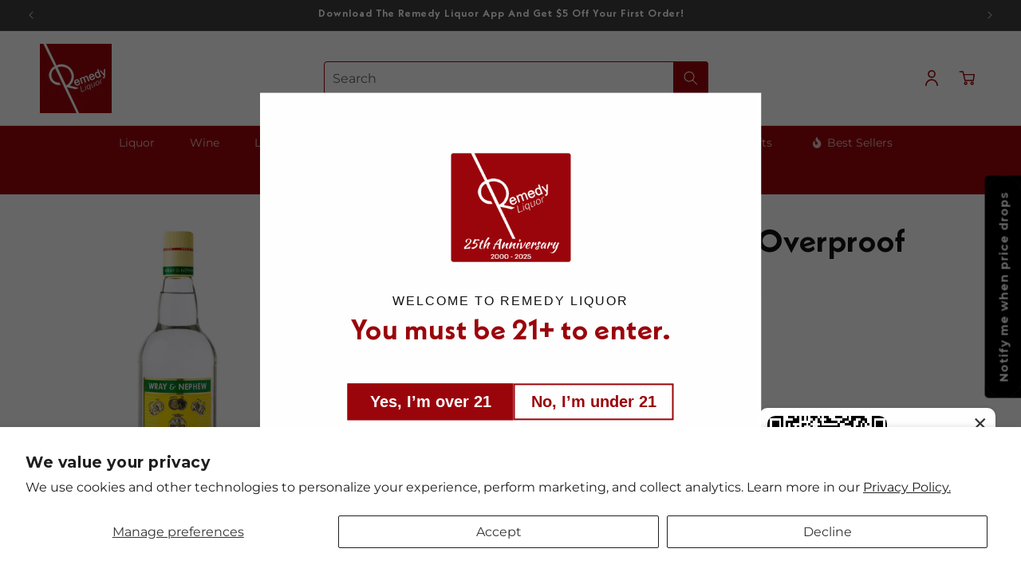

--- FILE ---
content_type: text/javascript; charset=utf-8
request_url: https://www.remedyliquor.com/products/wray-nephew-rum-white-overproof-jamaica-750ml.js
body_size: 32
content:
{"id":7916936102116,"title":"WRAY \u0026 NEPHEW RUM WHITE OVERPROOF JAMAICA 750ML","handle":"wray-nephew-rum-white-overproof-jamaica-750ml","description":"\u003cp\u003e\u003cspan\u003eJamaica - The world's top selling, award-winning high strength white rum that is an intricate part of Jamaican culture, tradition and every day life. Has a complex bouquet and a variety of unique flavor characteristics that make it an excellent base for cocktails.\u003c\/span\u003e\u003c\/p\u003e","published_at":"2023-03-08T11:15:54-08:00","created_at":"2023-01-04T11:44:41-08:00","vendor":"SWS","type":"LIQ","tags":["liquor","Rum","Shipping Only","Spirits"],"price":2499,"price_min":2499,"price_max":2499,"available":true,"price_varies":false,"compare_at_price":null,"compare_at_price_min":0,"compare_at_price_max":0,"compare_at_price_varies":false,"variants":[{"id":43724382503140,"title":"Default Title","option1":"Default Title","option2":null,"option3":null,"sku":"098815","requires_shipping":true,"taxable":true,"featured_image":null,"available":true,"name":"WRAY \u0026 NEPHEW RUM WHITE OVERPROOF JAMAICA 750ML","public_title":null,"options":["Default Title"],"price":2499,"weight":1814,"compare_at_price":null,"inventory_management":"shopify","barcode":"721059000635","quantity_rule":{"min":1,"max":null,"increment":1},"quantity_price_breaks":[],"requires_selling_plan":false,"selling_plan_allocations":[]}],"images":["\/\/cdn.shopify.com\/s\/files\/1\/0647\/0644\/5540\/files\/wray-and-nephew-overproof-rum.png?v=1688597482"],"featured_image":"\/\/cdn.shopify.com\/s\/files\/1\/0647\/0644\/5540\/files\/wray-and-nephew-overproof-rum.png?v=1688597482","options":[{"name":"Title","position":1,"values":["Default Title"]}],"url":"\/products\/wray-nephew-rum-white-overproof-jamaica-750ml","media":[{"alt":"WRAY \u0026 NEPHEW RUM WHITE OVERPROOF JAMAICA 750ML LIQ","id":47141693128932,"position":1,"preview_image":{"aspect_ratio":0.263,"height":1200,"width":316,"src":"https:\/\/cdn.shopify.com\/s\/files\/1\/0647\/0644\/5540\/files\/wray-and-nephew-overproof-rum.png?v=1688597482"},"aspect_ratio":0.263,"height":1200,"media_type":"image","src":"https:\/\/cdn.shopify.com\/s\/files\/1\/0647\/0644\/5540\/files\/wray-and-nephew-overproof-rum.png?v=1688597482","width":316}],"requires_selling_plan":false,"selling_plan_groups":[]}

--- FILE ---
content_type: text/javascript; charset=utf-8
request_url: https://www.remedyliquor.com/products/wray-nephew-rum-white-overproof-jamaica-750ml.js
body_size: 210
content:
{"id":7916936102116,"title":"WRAY \u0026 NEPHEW RUM WHITE OVERPROOF JAMAICA 750ML","handle":"wray-nephew-rum-white-overproof-jamaica-750ml","description":"\u003cp\u003e\u003cspan\u003eJamaica - The world's top selling, award-winning high strength white rum that is an intricate part of Jamaican culture, tradition and every day life. Has a complex bouquet and a variety of unique flavor characteristics that make it an excellent base for cocktails.\u003c\/span\u003e\u003c\/p\u003e","published_at":"2023-03-08T11:15:54-08:00","created_at":"2023-01-04T11:44:41-08:00","vendor":"SWS","type":"LIQ","tags":["liquor","Rum","Shipping Only","Spirits"],"price":2499,"price_min":2499,"price_max":2499,"available":true,"price_varies":false,"compare_at_price":null,"compare_at_price_min":0,"compare_at_price_max":0,"compare_at_price_varies":false,"variants":[{"id":43724382503140,"title":"Default Title","option1":"Default Title","option2":null,"option3":null,"sku":"098815","requires_shipping":true,"taxable":true,"featured_image":null,"available":true,"name":"WRAY \u0026 NEPHEW RUM WHITE OVERPROOF JAMAICA 750ML","public_title":null,"options":["Default Title"],"price":2499,"weight":1814,"compare_at_price":null,"inventory_management":"shopify","barcode":"721059000635","quantity_rule":{"min":1,"max":null,"increment":1},"quantity_price_breaks":[],"requires_selling_plan":false,"selling_plan_allocations":[]}],"images":["\/\/cdn.shopify.com\/s\/files\/1\/0647\/0644\/5540\/files\/wray-and-nephew-overproof-rum.png?v=1688597482"],"featured_image":"\/\/cdn.shopify.com\/s\/files\/1\/0647\/0644\/5540\/files\/wray-and-nephew-overproof-rum.png?v=1688597482","options":[{"name":"Title","position":1,"values":["Default Title"]}],"url":"\/products\/wray-nephew-rum-white-overproof-jamaica-750ml","media":[{"alt":"WRAY \u0026 NEPHEW RUM WHITE OVERPROOF JAMAICA 750ML LIQ","id":47141693128932,"position":1,"preview_image":{"aspect_ratio":0.263,"height":1200,"width":316,"src":"https:\/\/cdn.shopify.com\/s\/files\/1\/0647\/0644\/5540\/files\/wray-and-nephew-overproof-rum.png?v=1688597482"},"aspect_ratio":0.263,"height":1200,"media_type":"image","src":"https:\/\/cdn.shopify.com\/s\/files\/1\/0647\/0644\/5540\/files\/wray-and-nephew-overproof-rum.png?v=1688597482","width":316}],"requires_selling_plan":false,"selling_plan_groups":[]}